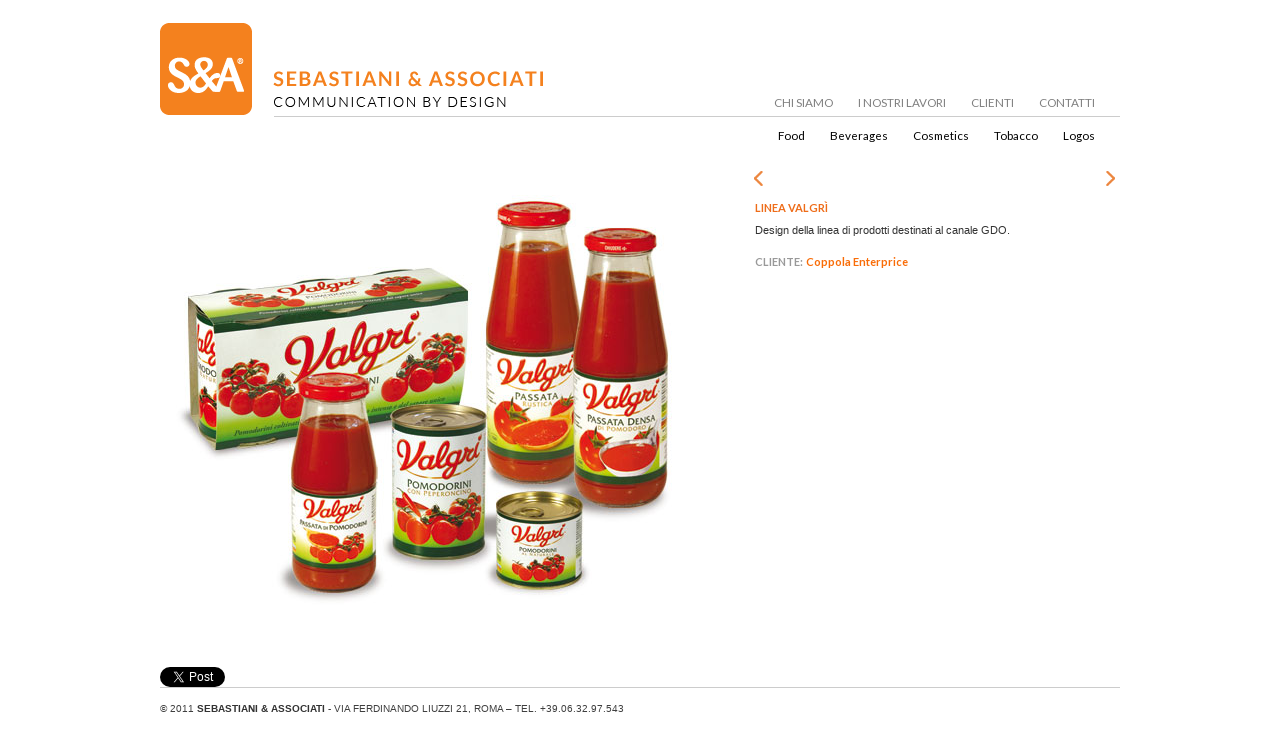

--- FILE ---
content_type: text/html; charset=UTF-8
request_url: http://www.sebastianieassociati.pro/food/valgri-2/
body_size: 13962
content:
<!DOCTYPE html>
<html lang="en">
<head>
<meta charset="UTF-8" />
<title>Valgri | Sebastiani &amp; Associati</title>
<link rel="profile" href="http://gmpg.org/xfn/11" />

<link rel="stylesheet" type="text/css" media="all" href="http://www.sebastianieassociati.pro/wp-content/themes/imbalance2/style.css" />
<!--[if IE]>
<link href="http://www.maxtudio.it/pino/ie.css" rel="stylesheet" type="text/css" />
<![endif]-->
<link rel="pingback" href="http://www.sebastianieassociati.pro/xmlrpc.php" />
<link href='http://fonts.googleapis.com/css?family=Lato:100,900,300,400,700' rel='stylesheet' type='text/css'>
<link href='http://fonts.googleapis.com/css?family=Ovo' rel='stylesheet' type='text/css'>
<link rel="alternate" type="application/rss+xml" title="Sebastiani &amp; Associati &raquo; Feed" href="http://www.sebastianieassociati.pro/feed/" />
<link rel="alternate" type="application/rss+xml" title="Sebastiani &amp; Associati &raquo; Comments Feed" href="http://www.sebastianieassociati.pro/comments/feed/" />
<link rel='stylesheet' id='contact-form-7-css'  href='http://www.sebastianieassociati.pro/wp-content/plugins/contact-form-7/includes/css/styles.css?ver=3.3.2' type='text/css' media='all' />
<script type='text/javascript' src='http://www.sebastianieassociati.pro/wp-content/themes/imbalance2/libs/jquery-1.6.1.min.js?ver=3.5'></script>
<script type='text/javascript' src='http://www.sebastianieassociati.pro/wp-content/themes/imbalance2/libs/jquery.masonry.min.js?ver=3.5'></script>
<script type='text/javascript' src='http://www.sebastianieassociati.pro/wp-content/themes/imbalance2/libs/jquery-ui.custom.min.js?ver=3.5'></script>
<script type='text/javascript' src='http://www.sebastianieassociati.pro/wp-content/themes/imbalance2/libs/jquery.infinitescroll.min.js?ver=3.5'></script>
<script type='text/javascript' src='http://www.sebastianieassociati.pro/wp-includes/js/comment-reply.min.js?ver=3.5'></script>
<link rel="EditURI" type="application/rsd+xml" title="RSD" href="http://www.sebastianieassociati.pro/xmlrpc.php?rsd" />
<link rel="wlwmanifest" type="application/wlwmanifest+xml" href="http://www.sebastianieassociati.pro/wp-includes/wlwmanifest.xml" /> 
<link rel='prev' title='Antalgil' href='http://www.sebastianieassociati.pro/cosmetics/antalgil-2/' />
<link rel='next' title='4 Salti in Padella Findus' href='http://www.sebastianieassociati.pro/logos/4-salti-in-padella-2/' />
<meta name="generator" content="WordPress 3.5" />
<link rel='canonical' href='http://www.sebastianieassociati.pro/food/valgri-2/' />
<link rel='shortlink' href='http://www.sebastianieassociati.pro/?p=1240' />

<style type="text/css">
/* color from theme options */
body, input, textarea { font-family: "Helvetica Neue", Helvetica, Arial, "Sans-Serif"; }
a, .menu a:hover, #footer a:hover, .entry-meta a:hover { color: #EE7128; }
.fetch:hover { background: #EE7128; }
blockquote { border-color: #EE7128; }
.menu ul .current-menu-item a { color: #EE7128; }
#respond .form-submit input { background: #EE7128; }

/* fluid grid */
.wrapper { width: 960px; margin: 0 auto; }

</style>

<script type="text/javascript">
$(document).ready(function() {
	// shortcodes
	$('.wide').detach().appendTo('#wides');
	$('.aside').detach().appendTo('.entry-aside');

	// fluid grid
	
	// search
	$(document).ready(function() {
		$('#s').val('Search');
	});

	$('#s').bind('focus', function() {
		$(this).css('border-color', '#EE7128');
		if ($(this).val() == 'Search') $(this).val('');
	});

	$('#s').bind('blur', function() {
		$(this).css('border-color', '#DEDFE0');
		if ($(this).val() == '') $(this).val('Search');
	});

	// grid
	$('#boxes').masonry({
		itemSelector: '.box',
		columnWidth: 200,
		gutterWidth: 25
	});

	$('#related').masonry({
		itemSelector: '.box',
		columnWidth: 200,
		gutterWidth: 25
	});
	
	$('.texts').live({
		'mouseenter': function() {
			if ($(this).height() < $(this).find('.abs').height()) {
				$(this).height($(this).find('.abs').height());
			}
			$(this).stop(true, true).animate( {opacity:1}, 0);
		},
		'mouseleave': function() {
			$(this).stop(true, true).animate({
				'opacity': '0',
			}, 0);
		}
	});

	// comments
	$('.comment-form-author label').hide();
	$('.comment-form-author span').hide();
	$('.comment-form-email label').hide();
	$('.comment-form-email span').hide();
	$('.comment-form-url label').hide();
	$('.comment-form-comment label').hide();

	if ($('.comment-form-author input').val() == '')
	{
		$('.comment-form-author input').val('Name (required)');
	}
	if ($('.comment-form-email input').val() == '')
	{
		$('.comment-form-email input').val('Email (required)');
	}
	if ($('.comment-form-url input').val() == '')
	{
		$('.comment-form-url input').val('URL');
	}
	if ($('.comment-form-comment textarea').html() == '')
	{
		$('.comment-form-comment textarea').html('Your message');
	}
	
	$('.comment-form-author input').bind('focus', function() {
		$(this).css('border-color', '#EE7128').css('color', '#333');
		if ($(this).val() == 'Name (required)') $(this).val('');
	});
	$('.comment-form-author input').bind('blur', function() {
		$(this).css('border-color', '#ccc').css('color', '#6b6b6b');
		if ($(this).val().trim() == '') $(this).val('Name (required)');
	});
	$('.comment-form-email input').bind('focus', function() {
		$(this).css('border-color', '#EE7128').css('color', '#333');
		if ($(this).val() == 'Email (required)') $(this).val('');
	});
	$('.comment-form-email input').bind('blur', function() {
		$(this).css('border-color', '#ccc').css('color', '#6b6b6b');
		if ($(this).val().trim() == '') $(this).val('Email (required)');
	});
	$('.comment-form-url input').bind('focus', function() {
		$(this).css('border-color', '#EE7128').css('color', '#333');
		if ($(this).val() == 'URL') $(this).val('');
	});
	$('.comment-form-url input').bind('blur', function() {
		$(this).css('border-color', '#ccc').css('color', '#6b6b6b');
		if ($(this).val().trim() == '') $(this).val('URL');
	});
	$('.comment-form-comment textarea').bind('focus', function() {
		$(this).css('border-color', '#EE7128').css('color', '#333');
		if ($(this).val() == 'Your message') $(this).val('');
	});
	$('.comment-form-comment textarea').bind('blur', function() {
		$(this).css('border-color', '#ccc').css('color', '#6b6b6b');
		if ($(this).val().trim() == '') $(this).val('Your message');
	});
	$('#commentform').bind('submit', function(e) {
		if ($('.comment-form-author input').val() == 'Name (required)')
		{
			$('.comment-form-author input').val('');
		}
		if ($('.comment-form-email input').val() == 'Email (required)')
		{
			$('.comment-form-email input').val('');
		}
		if ($('.comment-form-url input').val() == 'URL')
		{
			$('.comment-form-url input').val('');
		}
		if ($('.comment-form-comment textarea').val() == 'Your message')
		{
			$('.comment-form-comment textarea').val('');
		}
	})

	$('.commentlist li div').bind('mouseover', function() {
		var reply = $(this).find('.reply')[0];
		$(reply).find('.comment-reply-link').show();
	});

	$('.commentlist li div').bind('mouseout', function() {
		var reply = $(this).find('.reply')[0];
		$(reply).find('.comment-reply-link').hide();
	});
});
</script>
<script src="http://www.maxtudio.it/SpryAssets/SpryEffects.js" type="text/javascript"></script>
<script type="text/javascript">
function MM_effectAppearFade(targetElement, duration, from, to, toggle)
{
	Spry.Effect.DoFade(targetElement, {duration: duration, from: from, to: to, toggle: toggle});
}
</script>

<link rel="shortcut icon" href="http://www.sebastianieassociati.pro/wp-content/uploads/2011/11/SAfavicon.png" /></head>

<body class="single single-post postid-1240 single-format-standard">

<div class="wrapper">
	<div id="header">
		<div id="site-title">
			<a href="http://www.sebastianieassociati.pro/" title="Sebastiani &amp; Associati"><img src="http://www.sebastianieassociati.pro/wp-content/uploads/2011/12/SAlogo.png" /></a>
		</div>
		<div id="header-left"><div class="menu"><ul><li id="menu-item-5" class="menu-item-5"><a></a></li><li id="menu-item-7" class="menu-item-7"><a></a></li><li id="menu-item-2" class="menu-item-2"><a></a></li><li id="menu-item-69" class="menu-item-69"><a></a></li><li id="menu-item-71" class="menu-item-71"><a></a></li></ul></div>
</div>
		<div id="header-center"><div class="menu"><ul><li class="menu-item-5"><a></a></li><li class="menu-item-7"><a></a></li><li class="menu-item-2"><a></a></li><li class="menu-item-69"><a></a></li><li class="menu-item-71"><a></a></li></ul></div>
</div>

			<div id="header-right"><div class="menu"><ul id="menu-navi" class="menu"><li id="menu-item-19" class="menu-item menu-item-type-post_type menu-item-object-page menu-item-19"><a href="http://www.sebastianieassociati.pro/chi-siamo/">Chi siamo</a></li>
<li id="menu-item-172" class="menu-item menu-item-type-post_type menu-item-object-page current_page_parent menu-item-172"><a href="http://www.sebastianieassociati.pro/portfolio/">I nostri lavori</a></li>
<li id="menu-item-18" class="menu-item menu-item-type-post_type menu-item-object-page menu-item-18"><a href="http://www.sebastianieassociati.pro/clienti/">Clienti</a></li>
<li id="menu-item-173" class="menu-item menu-item-type-post_type menu-item-object-page menu-item-173"><a href="http://www.sebastianieassociati.pro/sample-page/">Contatti</a></li>
</ul></div></div>

		<div class="clear"></div>
	</div>
	
	<div id="main">

		<div id="content">

		
				<div class="post_title">
					<h1 class="entry-title">Valgri</h1>
<div id="nav-above" class="navigation">
						<div class="nav-previous">
							<a href="http://www.sebastianieassociati.pro/food/suillo/" rel="next"><img src="http://www.sebastianieassociati.pro/wp-content/uploads/2011/12/arrowleftok.png" /></a>							</div>
						
						<div class="nav-next">
														<a href="http://www.sebastianieassociati.pro/food/love-potion-rit/" rel="prev"><img src="http://www.sebastianieassociati.pro/wp-content/uploads/2011/12/arrowrightok.png" /></a>			
							</div>
					</div><!-- #nav-above -->



				</div>
<div id="footer-right"><div class="menu"><ul id="menu-cat" class="menu"><li id="menu-item-117" class="menu-item menu-item-type-taxonomy menu-item-object-category current-post-ancestor current-menu-parent current-post-parent menu-item-117"><a href="http://www.sebastianieassociati.pro/category/food/">Food</a></li>
<li id="menu-item-119" class="menu-item menu-item-type-taxonomy menu-item-object-category menu-item-119"><a href="http://www.sebastianieassociati.pro/category/beverages/">Beverages</a></li>
<li id="menu-item-120" class="menu-item menu-item-type-taxonomy menu-item-object-category menu-item-120"><a href="http://www.sebastianieassociati.pro/category/cosmetics/">Cosmetics</a></li>
<li id="menu-item-118" class="menu-item menu-item-type-taxonomy menu-item-object-category menu-item-118"><a href="http://www.sebastianieassociati.pro/category/tobacco/">Tobacco</a></li>
<li id="menu-item-291" class="menu-item menu-item-type-taxonomy menu-item-object-category menu-item-291"><a href="http://www.sebastianieassociati.pro/category/logos/">Logos</a></li>
</ul></div></div>
<div id="wides"></div>

				<div id="post-1240" class="post-1240 post type-post status-publish format-standard hentry category-food tag-coppola-enterprice">

						
						<div class="entry-content-right">
       							<img class="alignnone size-full wp-image-1241" title="Valgri-grande" src="http://www.sebastianieassociati.pro/wp-content/uploads/2012/02/Valgri-grande.jpg" alt="" width="545" height="438" />
<h2>Linea Valgrì</h2>
Design della linea di prodotti destinati al canale GDO.							
		<div class="entry-tags"><span>Cliente:</span> <a href="http://www.sebastianieassociati.pro/tag/coppola-enterprice/" rel="tag">Coppola Enterprice</a></div>							<div class="clear"></div>

							<div class="entry-utility">

															</div><!-- .entry-utility -->

							<div id="social">
								<a href="http://twitter.com/share" class="twitter-share-button" data-count="horizontal">Tweet</a>
								<script type="text/javascript" src="http://platform.twitter.com/widgets.js"></script>

								<div id="fb-root"></div>
								<script src="http://connect.facebook.net/en_US/all.js#xfbml=1"></script>
								<fb:like href="http://www.sebastianieassociati.pro/food/valgri-2/" send="true" width="450" show_faces="false" font=""></fb:like>
							</div>
						</div>
</div><!-- #post-## -->

							<div id="comments">



								
</div><!-- #comments -->



		</div><!-- #content -->

	</div><!-- #main -->

	<div id="footer">
		<div id="site-info">
			© 2011 <a href="/">Sebastiani &amp; Associati</a> - Via Ferdinando Liuzzi 21, Roma – tel. +39.06.32.97.543
		</div><!-- #site-info -->
		<div id="footer-right"></div>
		<div id="footer-left"></div>
		<div class="clear"></div>
	</div><!-- #footer -->

</div><!-- .wrapper -->

<script type='text/javascript' src='http://www.sebastianieassociati.pro/wp-content/plugins/contact-form-7/includes/js/jquery.form.min.js?ver=3.23'></script>
<script type='text/javascript'>
/* <![CDATA[ */
var _wpcf7 = {"loaderUrl":"http:\/\/www.sebastianieassociati.pro\/wp-content\/plugins\/contact-form-7\/images\/ajax-loader.gif","sending":"Sending ..."};
/* ]]> */
</script>
<script type='text/javascript' src='http://www.sebastianieassociati.pro/wp-content/plugins/contact-form-7/includes/js/scripts.js?ver=3.3.2'></script>


</body>
</html>


--- FILE ---
content_type: text/css
request_url: http://www.sebastianieassociati.pro/wp-content/themes/imbalance2/style.css
body_size: 12925
content:
/*
Theme Name: Imbalance 2
Theme URI: http://www.wpshower.com/
Description: Imbalance 2 turns you Wordpress-based website to an attractive blog, portfolio or even online magazine. This free template designed in strict modern style with a minimalistic touch. Imbalance 2 can easily fresh up your web-magazine or blog. Due to modern flexible features and layout Imbalance 2 fits to almost any project and your visitors won't remain indifferent.
Author: WPSHOWER
Author URI: http://www.wpshower.com
Version: 1.0.3
License: GNU General Public License
License URI: license.txt
Tags: fluid, grid, blog, magazine, imbalance
*/

html, body, form, ul, li, table, td { margin: 0; padding: 0; }
body { background-color: white; background-position: 0 -53px; position: relative; color: #333; }
body, input, textarea { font-family: Lato; font-size: 13px; }
#header-right { text-decoration: none; }
a:hover { text-decoration: underline; }
a img { border: 0; }
td { vertical-align: top; }
ul { list-style-position: inside; }
h1 { font-size: 24px; }
h2 { margin-bottom: 0px; padding-bottom: 0px; font-family: Lato; font-size: 1.2em; }
.entry-content-right h2 { padding-top: 10px; text-transform: uppercase; color: #ee6c19; margin-bottom: 0px; padding-bottom: 0px; font-family: Lato; font-size: 1em; }
h3 { font-size: 12px; }
blockquote { padding-bottom: 15px; padding-top: 15px; font-family: Ovo, Georgia, "Times New Roman", Times, serif; width: 760px; background-position: 0; margin: 0px; background-repeat: no-repeat; line-height: 30px; font-weight: 300; padding-right: 300px; border-left-style: none; padding-left: 0px; font-size: 16px; color: #636363; }
.clear { clear: both; }
.main_separator { color: #dedfe0; }
.wrapper { padding-top: 5px; }
#header { padding: 0px; margin: 0px; background-position: 200px 27px; background-image: url(http://www.sebastianieassociati.pro/wp-content/uploads/2011/12/headerbackground.png); background-repeat: repeat-x; }
#site-title { float: left; padding-right: 0px; overflow: hidden; line-height: 27px; font-size: 23px; }
#site-title a { color: #333; font-weight: bold; text-decoration: none; }
#header-left { height: 80px; float: left; padding: 0px; margin: 0px; width: 1px; }
#header-center { color: #7f7f7f; width: 400px; position: relative; font-size: 0.9em; margin-bottom: 50px; margin-right: 0px; margin-top: 10px; text-transform: capitalize; text-align: right; float: right; height: 20px; display: block; padding: 0px; }
#search { margin-top: 10px; float: right; width: 350px; }
#header-right { width: 400px; position: relative; margin-bottom: 0px; margin-right: 0px; margin-top: 10px; text-transform: uppercase; font-size: 0.9em; text-align: right; float: right; height: 20px; display: block; padding: 0px; }
#search label, #search input[type=submit] { display: none; }
#search input[type=text] { width: 200px; padding: 7px 9px; margin: 0; border: 1px solid #dedfe0; background: #fff; font-size: 13px; outline: none; }
#page_search input[type=submit] { display: none; }
.menu ul { display: block; list-style-type: none; }
.menu ul li { text-align: right; font-family: Lato; padding-right: 25px; float: left; padding-bottom: 9px; }
.menu ul a { color: #7f7f7f; line-height: 13px; text-decoration: none; }
#footer-right .menu ul a { color: black; line-height: 13px; text-decoration: none; }
#boxes { top: 30px; position: relative; z-index: 0; padding-top: 20px; padding-right: 0px; padding-left: 40px; }
.box { margin-bottom: 10px; width: 210px; color: #636363; }
.box .rel { position: relative; }
.box .rel p { padding-right: 20px; margin: 0; }
.box .texts { margin: 0px; height: 170px; background-color: #bfbfbf; border-width: 0px; padding: 20px; position: absolute; top: 0px; width: 170px; color: white; z-index: 200; opacity: 0; filter: alpha(opacity=0); }
.box .texts .categories a, .box .texts a, .box .texts .posted, .box .texts .posted a {opacity: 100 !important; }
.rel .texts .transparent .abs h1 a {opacity: 100!important;}

.box .texts .transparent img { opacity: 0; filter: alpha(opacity=10); }
.box .texts .abs { position: absolute; top: 0; opacity: 100; }
.box .categories { color: #fcfcfc; padding-top: 20px; text-decoration: none; font-weight: bold; text-align: justify; letter-spacing: 5px; font-size: 9px; text-transform: uppercase; padding-bottom: 10px; }
.box .categories a, .box .posted a { color: white; font-family: Lato; font-weight: 900; text-decoration: none; }
.box h1 { margin-left: 0; margin-bottom: 0; margin-right: 0; margin-top: 20px; padding-bottom: 10px; }
.box h1 a { color: white; font-family: Lato; font-style: normal; font-weight: 300; text-decoration: none; font-size: 26px; }
.box .posted { padding-top: 10px; color: #a1a1a1; }
.box img { display: block; }
.fetch { clear: both; width: 460px; margin: 0 auto 40px; background: #f9f9f9; -moz-border-radius: 4px; border-radius: 4px; text-align: center; }
.fetch a { display: block; height: 40px; line-height: 40px; font-size: 16px; font-weight: bold; color: #333; text-decoration: none; }
.fetch:hover a { color: #fff; }
#content { position: relative; background-color: white; -webkit-border-radius: 5px; }
.blog #content { position: relative; padding: 0px; background-color: white; -webkit-border-radius: 5px; }
#nav-above { border-style: none; right: 0px; top: 40px; position: absolute; margin-left: 0px; margin-bottom: 0px; margin-right: 0px; margin-top: 0px; z-index: 550; height: 22px; padding: 0px; color: #ee7128; font-weight: 900; font-size: 14px; font-family: Lato; width: 370px; text-align: right; }
#nav-above a { text-decoration: none; color: white; }
.nav-previous { left: 0px; position: absolute; display: inline; }
.nav-next { right: 0px; position: absolute; display: inline; }
.nav-separator { color: #e5e5e5; }
.post_title { color: white; height: 50px; margin-top: 0px; overflow: hidden; }
.post_title h1 { margin-left: 0px; margin-bottom: 0px; margin-right: 0; margin-top: 0; }
#post-71 .entry-title, #post-71 .page-title { height: 5px; visibility: hidden; margin-left: 0px; margin-top: 0px; }
.entry-title, .page-title { width: 550px; font-size: 2.4em; font-family: Lato; font-weight: 300; margin-left: 0px; margin-top: 35px; }
.entry-meta { padding-bottom: 10px; color: #636363; }
.entry-meta a { color: #333; text-decoration: none; }
#wides { clear: both; }
.entry-aside { margin-left: 0px; margin-bottom: 0px; margin-right: 0px; margin-top: 0px; height: 300px; padding: 0px; width: 100px; background-color: #e9e9e9; vertical-align: middle; }
.entry-content-right { padding-left: 0px; padding-bottom: 0px; padding-right: 0px; padding-top: 0px; margin: 0px; width: 960px; font-size: 0.85em; line-height: 2em; }
.entry-content-right img { top: 0px; position: relative; padding-right: 50px; float: left; font-size: 1em; line-height: 1.7em; }
.entry-content-right P { margin-bottom: 5px; margin-top: 0px; padding-bottom: 0px; padding-top: 0px; padding-right: 20px; padding-left: 0px; font-size: 1em; line-height: 1.7em; }
.entry-content { width: 600px; margin-left: 150px; font-size: 1em; line-height: 2em; }
#post-71 .entry-content { width: 960px; margin-left: 0px; font-size: 15px; line-height: 21px; }
#post-5 .entry-content { width: 960px; margin-left: 0px; font-size: 1em; line-height: 2em; }
#post-7 .entry-content { width: 960px; margin-left: 0px; font-size: 1em; line-height: 2em; }
.entry-utility { padding: 10px 0; }
.entry-tags { z-index: 0; margin: 10px 0; }
.entry-tags span { text-transform: uppercase; color: #999999; font-family: Lato, "Lucida Grande", Verdana, Arial, sans-serif; font-weight: bolder; }
.entry-tags a { text-decoration: none; color: #f96c07; font-family: Lato, "Lucida Grande", Verdana, Arial, sans-serif; font-weight: bold; }
#social { padding: 20px 0 0 0; }
#post-71  #social { visibility: hidden; height: 5px; padding-left: 0; padding-bottom: 0; padding-right: 0; padding-top: 0px; }
.twitter-share-button { float: left; margin: 2px 20px 0 0; }
.post img, .page img { margin: 0px 0; }
.post .alignleft, .page .alignleft { float: left; margin-right: 20px; }
.post .alignright, .page .alignright { float: right; margin-left: 20px; }
.post .aligncenter, .page .aligncenter { display: block; clear: both; margin: 20px auto; }
#comments { padding: 0 0 0 246px; width: 714px; }
#comments-title { font-size: 21px; margin: 40px 0 20px 4px; }
.commentlist { margin: 0; padding: 0; list-style: none; }
.commentlist ul.children { list-style: none; }
.commentlist li > div { position: relative; border-bottom: 1px solid #dedfe0; padding: 30px 0 30px 4px; }
.commentlist li li > div { margin-left: 90px; }
.commentlist li li li > div { margin-left: 180px; }
.commentlist li li li li > div { margin-left: 270px; }
.commentlist li li li li li > div { margin-left: 360px; }
.comment-avatar { position: absolute; top: 30px; left: -96px; }
.comment-content { margin-left: 96px; border-bottom: 1px solid #dedfe0; }
.comment-author { float: left; width: 210px; padding-right: 40px; font-size: 15px; }
cite { font-style: normal; font-weight: bold; }
.comment-meta { float: left; width: 210px; padding-right: 40px; color: #999999; }
.comment-body { clear: both; padding-top: 7px; font-size: 15px; line-height: 21px; }
#respond { padding-left: 4px; }
li.comment > div { position: relative; }
.reply { position: absolute; top: 30px; right: 20px; }
#reply-title { font-size: 21px; }
.comment-reply-link { display: none; }
.comment-form-author, .comment-form-email, .comment-form-url { float: left; width: 460px; margin: 0; padding: 10px 0; }
.comment-form-comment { clear: both; width: 460px; margin: 0; padding: 10px 0; }
input[type="text"], textarea { background: #fff; border: 1px solid #ccc; padding: 8px; outline: none; color: #6b6b6b; -moz-border-radius: 4px; border-radius: 4px; }
#comments input[type="text"] { width: 442px; }
#comments textarea { width: 442px; }
.form-submit { margin-bottom: 40px; }
.form-submit input { width: 460px; padding: 6px 0; color: #fff; font-size: 15px; font-weight: bold; cursor: pointer; border: 0; text-align: center; -moz-border-radius: 4px; border-radius: 4px; }
.recent { margin-top: 40px; padding-top: 40px; border-top: 1px solid #ccc; }
#footer { padding-left: 0; padding-bottom: 20px; padding-right: 0; padding-top: 10px; color: #3f3f3f; font-size: 0.8em; text-transform: uppercase; border-top-color: #cccccc; border-top-style: solid; border-top-width: 1px; }
#site-info { float: left; width: 960px; padding-right: 40px; line-height: 22px; }
#site-info a { font-weight: bold; text-decoration: none; color: #333; }
#footer-left { float: right; width: 100px; padding-right: 0px; }
#footer-right { z-index: 545; top: 0px; right: 0px; position: absolute; font-size: 0.9em; }
#infscr-loading { background: none repeat scroll 0 0 #000000; bottom: 40px; color: #FFFFFF; height: 100px; left: 40%; opacity: 0.8; padding: 10px; position: fixed; width: 200px; z-index: 5000; border-radius: 10px; }
.edit-link a { visibility: hidden; height: 2px; color: white; }
.leadin { font-family: Lato; font-weight: 700; }
#nav-cat ul li a { text-transform: capitalize; }
#header-center ul li { }
#header-right ul { right: 0px; position: absolute; }
#header-center ul { right: 0px; position: absolute; }
.masonry { margin-bottom: 50px; }
.intro { text-align: justify; width: 600px; padding: 0px; margin: 0px; font-weight: bold; }
.columns { text-align: justify; margin-right: 150px; color: #7f7f7f; line-height: 2em; font-size: 0.9em; margin-left: 200px; margin-top: 10px; }
                                                                                                                               
.columns-3 { width: 280px; float: left; margin: 20px; text-align: justify; color: #7f7f7f; line-height: 2em; font-size: 0.9em; }
.3columns { float: left; width: 300px; margin: 20px; text-align: justify; color: #7f7f7f; line-height: 2em; font-size: 0.9em; }
.columns-3 P {
	padding: 0px;
	margin: 0px;
}.columns-3 H2 {
	font-size: 1.2em;
	color: #ee7128;
	padding: 0px;
	margin: 0px;
}#post-7 .entry-content .columns { color: black; font-size: 1em; margin-right: 0px; margin-bottom: 50px; margin-left: 0px; margin-top: 10px; }
.column { margin-bottom: 20px; margin-left: 30px; margin-top: 10px; float: left; width: 380px; }
#post-7 .entry-content .column { margin-bottom: 20px; margin-left: 0px; margin-top: 10px; float: left; width: 300px; }
.infinitescroll { padding: 20px; }
.disclaimer {
	bottom: 0px;
	color: #bfbfbf;
	font-size: 20px;
	z-index: 540;
	top: 0px;
	position: absolute;
	background-color: white;
	padding: 100px;
	width: 345px;
}
.annuncio {
	font-size: 18px;
	margin-bottom: 20px;
	font-family: Lato, "Lucida Grande", Verdana, Arial, sans-serif;
	font-weight: bold;
	border-color: black;
	border-style: solid;
	border-width: 3px;
	padding: 15px;
	width: 509px;
}
